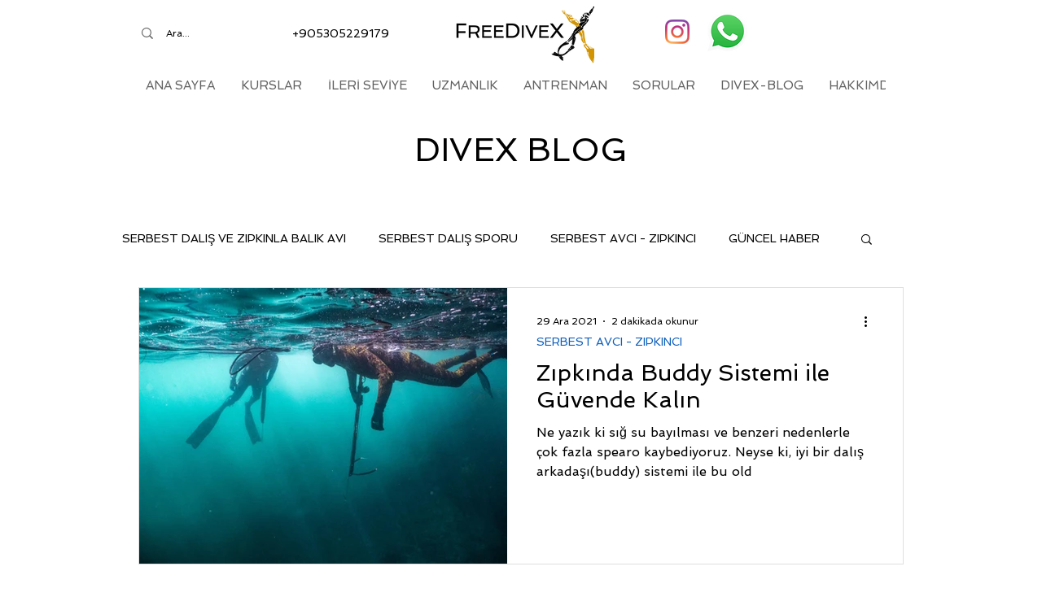

--- FILE ---
content_type: text/html; charset=utf-8
request_url: https://www.google.com/recaptcha/api2/aframe
body_size: 269
content:
<!DOCTYPE HTML><html><head><meta http-equiv="content-type" content="text/html; charset=UTF-8"></head><body><script nonce="AOFjsj9YpvCRRDXbB3wdxA">/** Anti-fraud and anti-abuse applications only. See google.com/recaptcha */ try{var clients={'sodar':'https://pagead2.googlesyndication.com/pagead/sodar?'};window.addEventListener("message",function(a){try{if(a.source===window.parent){var b=JSON.parse(a.data);var c=clients[b['id']];if(c){var d=document.createElement('img');d.src=c+b['params']+'&rc='+(localStorage.getItem("rc::a")?sessionStorage.getItem("rc::b"):"");window.document.body.appendChild(d);sessionStorage.setItem("rc::e",parseInt(sessionStorage.getItem("rc::e")||0)+1);localStorage.setItem("rc::h",'1768998163023');}}}catch(b){}});window.parent.postMessage("_grecaptcha_ready", "*");}catch(b){}</script></body></html>